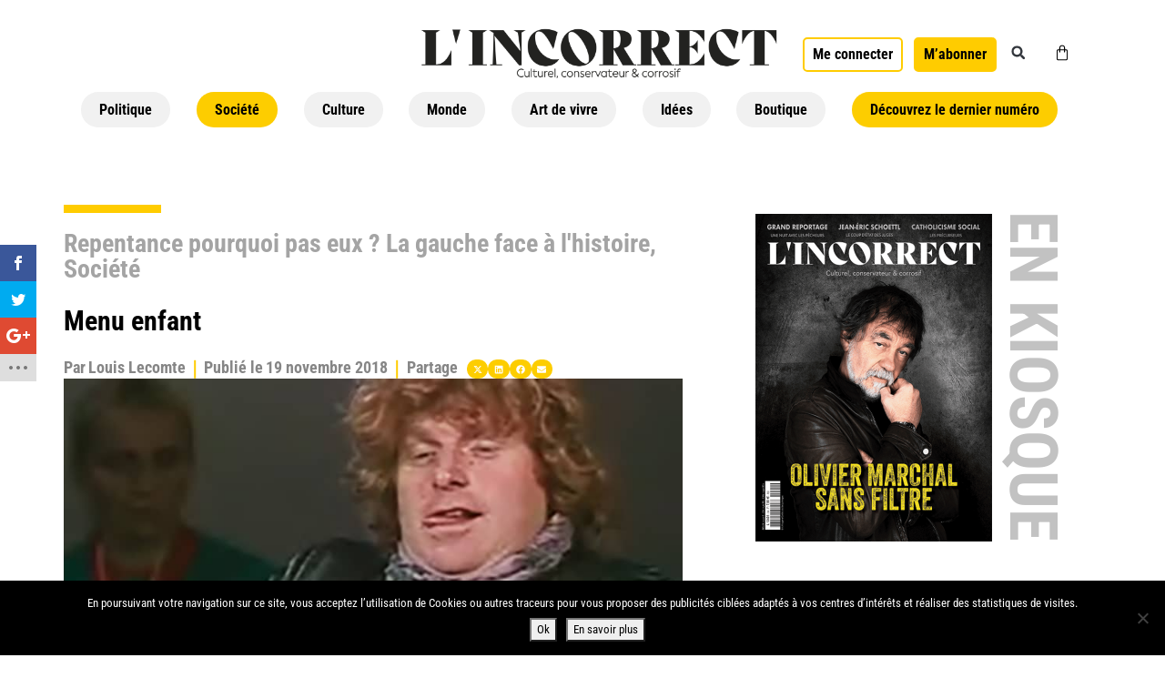

--- FILE ---
content_type: application/javascript; charset=utf-8
request_url: https://lincorrect.org/wp-content/plugins/sellkit-pro/assets/dist/js/swatches-frontend.min.js?ver=1.1.0
body_size: 1068
content:
!function s(i,o,c){function f(e,t){if(!o[e]){if(!i[e]){var a="function"==typeof require&&require;if(!t&&a)return a(e,!0);if(d)return d(e,!0);var n=new Error("Cannot find module '"+e+"'");throw n.code="MODULE_NOT_FOUND",n}var r=o[e]={exports:{}};i[e][0].call(r.exports,function(t){return f(i[e][1][t]||t)},r,r.exports,s,i,o,c)}return o[e].exports}for(var d="function"==typeof require&&require,t=0;t<c.length;t++)f(c[t]);return f}({1:[function(t,e,a){"use strict";Object.defineProperty(a,"__esModule",{value:!0}),a.default=void 0;function n(){jQuery(function(c){function f(){c(".variations_form").find("tr").each(function(t,e){var a;c(e).find(".artbees-was-chosen-attribute").text(c(e).find("select").val()),""===c(e).find("select").val()&&(a=c(e).find(".artbees-was-chosen-attribute").data("no-selection"),c(e).find(".artbees-was-chosen-attribute").append('<span class="no-selection">'+a+"</span>"))})}var i,t;f(),(i=c(".variations_form")).find("tr").each(function(t,e){var a=c(e).find("select").val(),n=i.find(".artbees-was-swatch"),r=c(e).find(".artbees-was-swatch"),s=c(e).find("select");0===c(r).find(".artbees-was-content").length&&c(s).addClass("enabled-fields"),n.each(function(t,e){c(e).data("term")===a&&c(e).find(".artbees-was-content").addClass("selected-attribute")})}),t=c(".variations_form").find("tr"),c(t).find(".artbees-was-swatch").each(function(t,e){0===c(e).find(".artbees-was-content").length&&c(e).parent().addClass("hidden-fields")}),c(".artbees-was-swatch").on("click",function(t){void 0!==c(t.currentTarget).data("catalog")&&"image"!==c(t.currentTarget).data("catalog")||(t.preventDefault(),t.stopPropagation());var e=c(this),a=e.data("term"),n=e.data("attribute"),r=0!==e.parents(".value").length?e.parents(".value"):e.parents(".product"),s=r.find(n),i=e.find(".artbees-was-content"),o=r.find(".artbees-was-content");s.val(a).trigger("change"),s.trigger("click"),s.trigger("focusin"),f(),o.removeClass("selected-attribute"),i.addClass("selected-attribute")});function e(t){var e,a,n;void 0!==c(t.currentTarget).data("catalog")&&"image"===c(t.currentTarget).data("catalog")&&(t.preventDefault(),t.stopPropagation(),a=(e=c(t.currentTarget)).attr("href"),n=e.parents(".product").find(".jupiterx-wc-loop-product-image").find("img"),0!==a.length&&n.attr("src",a))}c(document).on("click",".artbees-was-swatch",function(t){e(t)}),c(".artbees-was-swatch").on("click",function(t){e(t)}),c(".artbees-was-reset-options a").on("click",function(){c(".artbees-was-content").removeClass("selected-attribute")}),c(".variations_form select").on("change",function(){f()}),c(".variations_form").ready(function(){var t=c("a.artbees-was-swatch");0!==t.length&&t.each(function(t,e){0!==c(e).parents(".variations_form").length&&c(e).addClass("artbees-was-swatch-disable")})}),c(".variations_form").on("woocommerce_update_variation_values",function(){c(this).find("select").each(function(t,e){c(e).find("option").each(function(t,a){c(a).parents(".variations_form").find("a.artbees-was-swatch").each(function(t,e){c(e).data("term")===c(a).attr("value")&&c(e).removeClass("artbees-was-swatch-disable")})})})})})}(a.default=n)()},{}]},{},[1]);